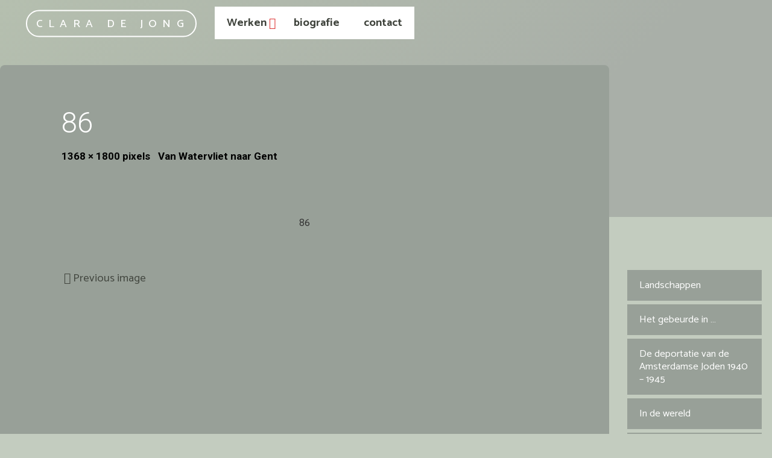

--- FILE ---
content_type: text/html; charset=UTF-8
request_url: https://claradejong.nl/werken/landschappen-1/van-watervliet-naar-gent/attachment/86/
body_size: 7850
content:
<!DOCTYPE html><html lang="nl-NL"><head><meta name="viewport" content="width=device-width, user-scalable=yes, initial-scale=1.0"><meta http-equiv="X-UA-Compatible" content="IE=edge" /><meta charset="UTF-8"><link rel="profile" href="http://gmpg.org/xfn/11"><link rel="pingback" href="https://claradejong.nl/xmlrpc.php"><link media="all" href="https://claradejong.nl/wp-content/cache/autoptimize/css/autoptimize_6d5f4276b0cb7fec8eaa713d9d7838b6.css" rel="stylesheet"><title>86 &#8211; Clara de Jong</title><meta name='robots' content='max-image-preview:large' /><link rel='dns-prefetch' href='//fonts.googleapis.com' /><link rel="alternate" type="application/rss+xml" title="Clara de Jong &raquo; feed" href="https://claradejong.nl/feed/" /><link rel="alternate" type="application/rss+xml" title="Clara de Jong &raquo; reacties feed" href="https://claradejong.nl/comments/feed/" /><link rel="alternate" title="oEmbed (JSON)" type="application/json+oembed" href="https://claradejong.nl/wp-json/oembed/1.0/embed?url=https%3A%2F%2Fclaradejong.nl%2Fwerken%2Flandschappen-1%2Fvan-watervliet-naar-gent%2Fattachment%2F86%2F" /><link rel="alternate" title="oEmbed (XML)" type="text/xml+oembed" href="https://claradejong.nl/wp-json/oembed/1.0/embed?url=https%3A%2F%2Fclaradejong.nl%2Fwerken%2Flandschappen-1%2Fvan-watervliet-naar-gent%2Fattachment%2F86%2F&#038;format=xml" /><link rel='stylesheet' id='esotera-googlefonts-css' href='//fonts.googleapis.com/css?family=Catamaran%3A%7CRoboto%3A%7CComfortaa%3A%7CNoto+Sans%3A%7CCatamaran%3A100%2C200%2C300%2C400%2C500%2C600%2C700%2C800%2C900%7CRoboto%3A100%2C200%2C300%2C400%2C500%2C600%2C700%2C800%2C900%7CCatamaran%3A500%7CRoboto%3A500%7CComfortaa%3A700%7CNoto+Sans%3A700%7CCatamaran%3A400%7CRoboto%3A400%7CRoboto%3A700%7CComfortaa%3A400%7CRoboto%3A300&#038;ver=1.4.0' media='all' /> <script src="https://claradejong.nl/wp-includes/js/jquery/jquery.min.js?ver=3.7.1" id="jquery-core-js"></script> <link rel="https://api.w.org/" href="https://claradejong.nl/wp-json/" /><link rel="alternate" title="JSON" type="application/json" href="https://claradejong.nl/wp-json/wp/v2/media/3623" /><link rel="EditURI" type="application/rsd+xml" title="RSD" href="https://claradejong.nl/xmlrpc.php?rsd" /><meta name="generator" content="WordPress 6.9" /><link rel="canonical" href="https://claradejong.nl/werken/landschappen-1/van-watervliet-naar-gent/attachment/86/" /><link rel='shortlink' href='https://claradejong.nl/?p=3623' /> <noscript><style>.cryout .cryout-preloader {display: none;}.cryout img[loading="lazy"] {opacity: 1;}</style></noscript><link rel="icon" href="https://claradejong.nl/wp-content/uploads/2022/05/favicon-clara-1.png" sizes="32x32" /><link rel="icon" href="https://claradejong.nl/wp-content/uploads/2022/05/favicon-clara-1.png" sizes="192x192" /><link rel="apple-touch-icon" href="https://claradejong.nl/wp-content/uploads/2022/05/favicon-clara-1.png" /><meta name="msapplication-TileImage" content="https://claradejong.nl/wp-content/uploads/2022/05/favicon-clara-1.png" /></head><body class="attachment wp-singular attachment-template-default single single-attachment postid-3623 attachmentid-3623 attachment-jpeg wp-embed-responsive wp-theme-esotera wp-child-theme-arcanum esotera-image-none esotera-caption-zero esotera-totop-normal esotera-stripped-table esotera-fixed-menu esotera-over-menu esotera-menu-right esotera-topsection-normal esotera-cropped-headerimage esotera-responsive-featured esotera-magazine-one esotera-magazine-layout esotera-comment-placeholder esotera-comment-icons esotera-normalizedtags esotera-lazy-noanimation esotera-article-animation-fade arcanum-child" itemscope itemtype="http://schema.org/WebPage" data-burst_id="3623" data-burst_type="attachment"> <a class="skip-link screen-reader-text" href="#main" title="Skip to content"> Skip to content </a><div id="site-wrapper"><header id="masthead" class="cryout"  itemscope itemtype="http://schema.org/WPHeader" role="banner"><div id="site-header-main"><div class="site-header-top"><div class="site-header-inside"> <button class="top-section-close"><i class="icon-cancel icon-cancel-hamburger"></i></button><div id="top-section-menu" role="navigation"  aria-label="Top Menu"  itemscope itemtype="http://schema.org/SiteNavigationElement"></div></div></div><nav id="mobile-menu"> <button id="nav-cancel"><i class="icon-cancel"></i></button> <a class="ubermenu-responsive-toggle ubermenu-responsive-toggle-main ubermenu-skin-none ubermenu-loc-primary ubermenu-responsive-toggle-content-align-left ubermenu-responsive-toggle-align-full " tabindex="0" data-ubermenu-target="ubermenu-main-7-primary-2"   aria-label="Toggle Groot hoofdmenu"><i class="fas fa-bars" ></i>Menu</a><nav id="ubermenu-main-7-primary-2" class="ubermenu ubermenu-nojs ubermenu-main ubermenu-menu-7 ubermenu-loc-primary ubermenu-responsive ubermenu-responsive-default ubermenu-responsive-collapse ubermenu-horizontal ubermenu-transition-shift ubermenu-trigger-hover_intent ubermenu-skin-none  ubermenu-bar-align-left ubermenu-items-align-center ubermenu-bar-inner-center ubermenu-bound-inner ubermenu-disable-submenu-scroll ubermenu-sub-indicators ubermenu-retractors-responsive ubermenu-submenu-indicator-closes"><ul id="ubermenu-nav-main-7-primary" class="ubermenu-nav" data-title="Groot hoofdmenu"><li id="menu-item-1291" class="ubermenu-item ubermenu-item-type-post_type ubermenu-item-object-page ubermenu-item-home ubermenu-item-has-children ubermenu-advanced-sub ubermenu-item-1291 ubermenu-item-level-0 ubermenu-column ubermenu-column-natural ubermenu-has-submenu-drop ubermenu-has-submenu-mega" ><a class="ubermenu-target ubermenu-item-layout-default ubermenu-item-layout-text_only" href="https://claradejong.nl/" tabindex="0"><span class="ubermenu-target-title ubermenu-target-text">Werken</span><i class='ubermenu-sub-indicator fas fa-angle-down'></i></a><div  class="ubermenu-submenu ubermenu-submenu-id-1291 ubermenu-submenu-type-mega ubermenu-submenu-drop ubermenu-submenu-align-full_width"  ><ul class="ubermenu-row ubermenu-row-id-3877 ubermenu-autoclear"></ul><ul class="ubermenu-row ubermenu-row-id-1291_auto_1 ubermenu-autoclear"><li class="ubermenu-item ubermenu-item-type-custom ubermenu-item-object-ubermenu-custom ubermenu-item-has-children ubermenu-item-2212 ubermenu-item-level-2 ubermenu-column ubermenu-column-auto ubermenu-has-submenu-stack ubermenu-item-type-column ubermenu-column-id-2212"><ul  class="ubermenu-submenu ubermenu-submenu-id-2212 ubermenu-submenu-type-stack"  ><li id="menu-item-2535" class="ubermenu-item ubermenu-item-type-post_type ubermenu-item-object-page ubermenu-item-2535 ubermenu-item-header ubermenu-item-level-3 ubermenu-column ubermenu-column-auto" ><a class="ubermenu-target ubermenu-item-layout-default ubermenu-item-layout-text_only" href="https://claradejong.nl/werken/landschappen-1/"><span class="ubermenu-target-title ubermenu-target-text">Landschappen</span></a></li><li id="menu-item-2056" class="ubermenu-item ubermenu-item-type-post_type ubermenu-item-object-page ubermenu-item-2056 ubermenu-item-auto ubermenu-item-normal ubermenu-item-level-3 ubermenu-column ubermenu-column-auto" ><a class="ubermenu-target ubermenu-item-layout-default ubermenu-item-layout-text_only" href="https://claradejong.nl/werken/landschappen-1/landschap/"><span class="ubermenu-target-title ubermenu-target-text">Landschap</span></a></li><li id="menu-item-2129" class="ubermenu-item ubermenu-item-type-post_type ubermenu-item-object-page ubermenu-item-2129 ubermenu-item-auto ubermenu-item-normal ubermenu-item-level-3 ubermenu-column ubermenu-column-auto" ><a class="ubermenu-target ubermenu-item-layout-default ubermenu-item-layout-text_only" href="https://claradejong.nl/werken/landschappen-1/avondlandschap/"><span class="ubermenu-target-title ubermenu-target-text">Avond-landschap</span></a></li><li id="menu-item-2291" class="ubermenu-item ubermenu-item-type-post_type ubermenu-item-object-page ubermenu-item-2291 ubermenu-item-auto ubermenu-item-normal ubermenu-item-level-3 ubermenu-column ubermenu-column-auto" ><a class="ubermenu-target ubermenu-item-layout-default ubermenu-item-layout-text_only" href="https://claradejong.nl/werken/landschappen-1/van-watervliet-naar-gent/"><span class="ubermenu-target-title ubermenu-target-text">Van Watervliet naar Gent</span></a></li><li id="menu-item-2210" class="ubermenu-item ubermenu-item-type-post_type ubermenu-item-object-page ubermenu-item-2210 ubermenu-item-auto ubermenu-item-normal ubermenu-item-level-3 ubermenu-column ubermenu-column-auto" ><a class="ubermenu-target ubermenu-item-layout-default ubermenu-item-layout-text_only" href="https://claradejong.nl/werken/landschappen-1/dorp/"><span class="ubermenu-target-title ubermenu-target-text">Dorp</span></a></li></ul></li><li class="ubermenu-item ubermenu-item-type-custom ubermenu-item-object-ubermenu-custom ubermenu-item-has-children ubermenu-item-2585 ubermenu-item-level-2 ubermenu-column ubermenu-column-auto ubermenu-has-submenu-stack ubermenu-item-type-column ubermenu-column-id-2585"><ul  class="ubermenu-submenu ubermenu-submenu-id-2585 ubermenu-submenu-type-stack"  ><li id="menu-item-2574" class="ubermenu-item ubermenu-item-type-post_type ubermenu-item-object-page ubermenu-item-2574 ubermenu-item-header ubermenu-item-level-3 ubermenu-column ubermenu-column-auto" ><a class="ubermenu-target ubermenu-item-layout-default ubermenu-item-layout-text_only" href="https://claradejong.nl/werken/het-gebeurde-in/"><span class="ubermenu-target-title ubermenu-target-text">Het gebeurde in …</span></a></li><li id="menu-item-2409" class="ubermenu-item ubermenu-item-type-post_type ubermenu-item-object-page ubermenu-item-2409 ubermenu-item-auto ubermenu-item-normal ubermenu-item-level-3 ubermenu-column ubermenu-column-auto" ><a class="ubermenu-target ubermenu-item-layout-default ubermenu-item-layout-text_only" href="https://claradejong.nl/werken/het-gebeurde-in/de-kern/"><span class="ubermenu-target-title ubermenu-target-text">De kern</span></a></li><li id="menu-item-2320" class="ubermenu-item ubermenu-item-type-post_type ubermenu-item-object-page ubermenu-item-2320 ubermenu-item-auto ubermenu-item-normal ubermenu-item-level-3 ubermenu-column ubermenu-column-auto" ><a class="ubermenu-target ubermenu-item-layout-default ubermenu-item-layout-text_only" href="https://claradejong.nl/werken/het-gebeurde-in/elise-de-jong-van-biema/"><span class="ubermenu-target-title ubermenu-target-text">Elise de Jong – van Biema</span></a></li><li id="menu-item-4019" class="ubermenu-item ubermenu-item-type-post_type ubermenu-item-object-page ubermenu-item-4019 ubermenu-item-auto ubermenu-item-normal ubermenu-item-level-3 ubermenu-column ubermenu-column-auto" ><a class="ubermenu-target ubermenu-item-layout-default ubermenu-item-layout-text_only" href="https://claradejong.nl/werken/het-gebeurde-in/de-wereld-in-1918/"><span class="ubermenu-target-title ubermenu-target-text">De wereld in 1918</span></a></li><li id="menu-item-2319" class="ubermenu-item ubermenu-item-type-post_type ubermenu-item-object-page ubermenu-item-2319 ubermenu-item-auto ubermenu-item-normal ubermenu-item-level-3 ubermenu-column ubermenu-column-auto" ><a class="ubermenu-target ubermenu-item-layout-default ubermenu-item-layout-text_only" href="https://claradejong.nl/werken/het-gebeurde-in/golfslag/"><span class="ubermenu-target-title ubermenu-target-text">Golfslag</span></a></li><li id="menu-item-4105" class="ubermenu-item ubermenu-item-type-post_type ubermenu-item-object-page ubermenu-item-4105 ubermenu-item-auto ubermenu-item-normal ubermenu-item-level-3 ubermenu-column ubermenu-column-auto" ><a class="ubermenu-target ubermenu-item-layout-default ubermenu-item-layout-text_only" href="https://claradejong.nl/werken/het-gebeurde-in/illegalen-in-amsterdam/"><span class="ubermenu-target-title ubermenu-target-text">Illegalen in Amsterdam</span></a></li><li id="menu-item-2251" class="ubermenu-item ubermenu-item-type-post_type ubermenu-item-object-page ubermenu-item-2251 ubermenu-item-auto ubermenu-item-normal ubermenu-item-level-3 ubermenu-column ubermenu-column-auto" ><a class="ubermenu-target ubermenu-item-layout-default ubermenu-item-layout-text_only" href="https://claradejong.nl/werken/het-gebeurde-in/gedichten/"><span class="ubermenu-target-title ubermenu-target-text">Gedichten</span></a></li></ul></li><li class="ubermenu-item ubermenu-item-type-custom ubermenu-item-object-ubermenu-custom ubermenu-item-has-children ubermenu-item-3872 ubermenu-item-level-2 ubermenu-column ubermenu-column-auto ubermenu-has-submenu-stack ubermenu-item-type-column ubermenu-column-id-3872"><ul  class="ubermenu-submenu ubermenu-submenu-id-3872 ubermenu-submenu-type-stack"  ><li id="menu-item-3873" class="ubermenu-item ubermenu-item-type-post_type ubermenu-item-object-page ubermenu-item-3873 ubermenu-item-header ubermenu-item-level-3 ubermenu-column ubermenu-column-auto" ><a class="ubermenu-target ubermenu-item-layout-default ubermenu-item-layout-text_only" href="https://claradejong.nl/werken/deportatie-joden/"><span class="ubermenu-target-title ubermenu-target-text">De deportatie van de Amsterdamse Joden 1940 – 1945</span></a></li><li id="menu-item-3874" class="ubermenu-item ubermenu-item-type-post_type ubermenu-item-object-page ubermenu-item-3874 ubermenu-item-auto ubermenu-item-normal ubermenu-item-level-3 ubermenu-column ubermenu-column-auto" ><a class="ubermenu-target ubermenu-item-layout-default ubermenu-item-layout-text_only" href="https://claradejong.nl/werken/deportatie-joden/deportatie-joden-schilderijenserie/"><span class="ubermenu-target-title ubermenu-target-text">In Nacht verloren – schilderijenserie</span></a></li><li id="menu-item-3875" class="ubermenu-item ubermenu-item-type-post_type ubermenu-item-object-page ubermenu-item-3875 ubermenu-item-auto ubermenu-item-normal ubermenu-item-level-3 ubermenu-column ubermenu-column-auto" ><a class="ubermenu-target ubermenu-item-layout-default ubermenu-item-layout-text_only" href="https://claradejong.nl/werken/deportatie-joden/deportatie-joden-tekeningenserie/"><span class="ubermenu-target-title ubermenu-target-text">In Nacht verloren – tekeningenserie</span></a></li></ul></li></ul><ul class="ubermenu-row ubermenu-row-id-3878 ubermenu-autoclear"></ul><ul class="ubermenu-row ubermenu-row-id-1291_auto_2 ubermenu-autoclear"><li class="ubermenu-item ubermenu-item-type-custom ubermenu-item-object-ubermenu-custom ubermenu-item-has-children ubermenu-item-2213 ubermenu-item-level-2 ubermenu-column ubermenu-column-auto ubermenu-has-submenu-stack ubermenu-item-type-column ubermenu-column-id-2213"><ul  class="ubermenu-submenu ubermenu-submenu-id-2213 ubermenu-submenu-type-stack"  ><li id="menu-item-2617" class="ubermenu-item ubermenu-item-type-post_type ubermenu-item-object-page ubermenu-item-2617 ubermenu-item-header ubermenu-item-level-3 ubermenu-column ubermenu-column-auto" ><a class="ubermenu-target ubermenu-item-layout-default ubermenu-item-layout-text_only" href="https://claradejong.nl/werken/in-de-wereld/"><span class="ubermenu-target-title ubermenu-target-text">In de wereld</span></a></li><li id="menu-item-2292" class="ubermenu-item ubermenu-item-type-post_type ubermenu-item-object-page ubermenu-item-2292 ubermenu-item-auto ubermenu-item-normal ubermenu-item-level-3 ubermenu-column ubermenu-column-auto" ><a class="ubermenu-target ubermenu-item-layout-default ubermenu-item-layout-text_only" href="https://claradejong.nl/werken/in-de-wereld/la-condition-humaine/"><span class="ubermenu-target-title ubermenu-target-text">La condition humaine</span></a></li><li id="menu-item-2209" class="ubermenu-item ubermenu-item-type-post_type ubermenu-item-object-page ubermenu-item-2209 ubermenu-item-auto ubermenu-item-normal ubermenu-item-level-3 ubermenu-column ubermenu-column-auto" ><a class="ubermenu-target ubermenu-item-layout-default ubermenu-item-layout-text_only" href="https://claradejong.nl/werken/in-de-wereld/aletta-jacobs/"><span class="ubermenu-target-title ubermenu-target-text">Aletta Jacobs</span></a></li><li id="menu-item-2208" class="ubermenu-item ubermenu-item-type-post_type ubermenu-item-object-page ubermenu-item-2208 ubermenu-item-auto ubermenu-item-normal ubermenu-item-level-3 ubermenu-column ubermenu-column-auto" ><a class="ubermenu-target ubermenu-item-layout-default ubermenu-item-layout-text_only" href="https://claradejong.nl/werken/in-de-wereld/couveusekinderen/"><span class="ubermenu-target-title ubermenu-target-text">Couveuse-kinderen</span></a></li><li id="menu-item-2318" class="ubermenu-item ubermenu-item-type-post_type ubermenu-item-object-page ubermenu-item-2318 ubermenu-item-auto ubermenu-item-normal ubermenu-item-level-3 ubermenu-column ubermenu-column-auto" ><a class="ubermenu-target ubermenu-item-layout-default ubermenu-item-layout-text_only" href="https://claradejong.nl/werken/in-de-wereld/tramhalte/"><span class="ubermenu-target-title ubermenu-target-text">Tramhalte</span></a></li><li id="menu-item-3815" class="ubermenu-item ubermenu-item-type-post_type ubermenu-item-object-page ubermenu-item-3815 ubermenu-item-auto ubermenu-item-normal ubermenu-item-level-3 ubermenu-column ubermenu-column-auto" ><a class="ubermenu-target ubermenu-item-layout-default ubermenu-item-layout-text_only" href="https://claradejong.nl/werken/in-de-wereld/zwemmers/"><span class="ubermenu-target-title ubermenu-target-text">Zwemmers</span></a></li><li id="menu-item-3788" class="ubermenu-item ubermenu-item-type-post_type ubermenu-item-object-page ubermenu-item-3788 ubermenu-item-auto ubermenu-item-normal ubermenu-item-level-3 ubermenu-column ubermenu-column-auto" ><a class="ubermenu-target ubermenu-item-layout-default ubermenu-item-layout-text_only" href="https://claradejong.nl/werken/in-de-wereld/stadsscenes/"><span class="ubermenu-target-title ubermenu-target-text">Stadsscènes</span></a></li></ul></li><li class="ubermenu-item ubermenu-item-type-custom ubermenu-item-object-ubermenu-custom ubermenu-item-has-children ubermenu-item-2250 ubermenu-item-level-2 ubermenu-column ubermenu-column-auto ubermenu-has-submenu-stack ubermenu-item-type-column ubermenu-column-id-2250"><ul  class="ubermenu-submenu ubermenu-submenu-id-2250 ubermenu-submenu-type-stack"  ><li id="menu-item-2728" class="ubermenu-item ubermenu-item-type-post_type ubermenu-item-object-page ubermenu-item-2728 ubermenu-item-header ubermenu-item-level-3 ubermenu-column ubermenu-column-auto" ><a class="ubermenu-target ubermenu-item-layout-default ubermenu-item-layout-text_only" href="https://claradejong.nl/werken/portretten/"><span class="ubermenu-target-title ubermenu-target-text">Portretten</span></a></li><li id="menu-item-2127" class="ubermenu-item ubermenu-item-type-post_type ubermenu-item-object-page ubermenu-item-2127 ubermenu-item-auto ubermenu-item-normal ubermenu-item-level-3 ubermenu-column ubermenu-column-auto" ><a class="ubermenu-target ubermenu-item-layout-default ubermenu-item-layout-text_only" href="https://claradejong.nl/werken/portretten/portretten-schilderijen/"><span class="ubermenu-target-title ubermenu-target-text">Portretten schilderijen</span></a></li><li id="menu-item-2729" class="ubermenu-item ubermenu-item-type-post_type ubermenu-item-object-page ubermenu-item-2729 ubermenu-item-auto ubermenu-item-normal ubermenu-item-level-3 ubermenu-column ubermenu-column-auto" ><a class="ubermenu-target ubermenu-item-layout-default ubermenu-item-layout-text_only" href="https://claradejong.nl/werken/portretten/portretten-tekeningen/"><span class="ubermenu-target-title ubermenu-target-text">Portretten tekeningen</span></a></li></ul></li><li id="menu-item-2128" class="ubermenu-item ubermenu-item-type-post_type ubermenu-item-object-page ubermenu-item-2128 ubermenu-item-header ubermenu-item-level-2 ubermenu-column ubermenu-column-auto" ><a class="ubermenu-target ubermenu-item-layout-default ubermenu-item-layout-text_only" href="https://claradejong.nl/werken/stillevens/"><span class="ubermenu-target-title ubermenu-target-text">Stillevens</span></a></li></ul><div class="ubermenu-retractor ubermenu-retractor-mobile"><i class="fas fa-times"></i> Close</div></div></li><li id="menu-item-4106" class="ubermenu-item ubermenu-item-type-post_type ubermenu-item-object-page ubermenu-item-4106 ubermenu-item-level-0 ubermenu-column ubermenu-column-auto" ><a class="ubermenu-target ubermenu-item-layout-default ubermenu-item-layout-text_only" href="https://claradejong.nl/biografie/" tabindex="0"><span class="ubermenu-target-title ubermenu-target-text">biografie</span></a></li><li id="menu-item-1305" class="ubermenu-item ubermenu-item-type-post_type ubermenu-item-object-page ubermenu-item-1305 ubermenu-item-level-0 ubermenu-column ubermenu-column-auto" ><a class="ubermenu-target ubermenu-item-layout-default ubermenu-item-layout-text_only" href="https://claradejong.nl/contact/" tabindex="0"><span class="ubermenu-target-title ubermenu-target-text">contact</span></a></li></ul></nav></nav><div class="site-header-bottom"><div class="site-header-bottom-fixed"><div class="site-header-inside"><div id="branding"><div id="site-text"><div itemprop="headline" id="site-title"><span> <a href="https://claradejong.nl/" title="Beeldend kunstenaar Amsterdam" rel="home">Clara de Jong</a> </span></div><span id="site-description"  itemprop="description" >Beeldend kunstenaar Amsterdam</span></div></div> <a id="nav-toggle"><i class="icon-menu"></i></a><nav id="access2" role="navigation"  aria-label="Primary Menu"  itemscope itemtype="http://schema.org/SiteNavigationElement"> <a class="ubermenu-responsive-toggle ubermenu-responsive-toggle-main ubermenu-skin-none ubermenu-loc-primary ubermenu-responsive-toggle-content-align-left ubermenu-responsive-toggle-align-full " tabindex="0" data-ubermenu-target="ubermenu-main-7-primary-4"   aria-label="Toggle Groot hoofdmenu"><i class="fas fa-bars" ></i>Menu</a><nav id="ubermenu-main-7-primary-4" class="ubermenu ubermenu-nojs ubermenu-main ubermenu-menu-7 ubermenu-loc-primary ubermenu-responsive ubermenu-responsive-default ubermenu-responsive-collapse ubermenu-horizontal ubermenu-transition-shift ubermenu-trigger-hover_intent ubermenu-skin-none  ubermenu-bar-align-left ubermenu-items-align-center ubermenu-bar-inner-center ubermenu-bound-inner ubermenu-disable-submenu-scroll ubermenu-sub-indicators ubermenu-retractors-responsive ubermenu-submenu-indicator-closes"><ul id="ubermenu-nav-main-7-primary" class="ubermenu-nav" data-title="Groot hoofdmenu"><li class="ubermenu-item ubermenu-item-type-post_type ubermenu-item-object-page ubermenu-item-home ubermenu-item-has-children ubermenu-advanced-sub ubermenu-item-1291 ubermenu-item-level-0 ubermenu-column ubermenu-column-natural ubermenu-has-submenu-drop ubermenu-has-submenu-mega" ><a class="ubermenu-target ubermenu-item-layout-default ubermenu-item-layout-text_only" href="https://claradejong.nl/" tabindex="0"><span class="ubermenu-target-title ubermenu-target-text">Werken</span><i class='ubermenu-sub-indicator fas fa-angle-down'></i></a><div  class="ubermenu-submenu ubermenu-submenu-id-1291 ubermenu-submenu-type-mega ubermenu-submenu-drop ubermenu-submenu-align-full_width"  ><ul class="ubermenu-row ubermenu-row-id-3877 ubermenu-autoclear"></ul><ul class="ubermenu-row ubermenu-row-id-1291_auto_1 ubermenu-autoclear"><li class="ubermenu-item ubermenu-item-type-custom ubermenu-item-object-ubermenu-custom ubermenu-item-has-children ubermenu-item-2212 ubermenu-item-level-2 ubermenu-column ubermenu-column-auto ubermenu-has-submenu-stack ubermenu-item-type-column ubermenu-column-id-2212"><ul  class="ubermenu-submenu ubermenu-submenu-id-2212 ubermenu-submenu-type-stack"  ><li class="ubermenu-item ubermenu-item-type-post_type ubermenu-item-object-page ubermenu-item-2535 ubermenu-item-header ubermenu-item-level-3 ubermenu-column ubermenu-column-auto" ><a class="ubermenu-target ubermenu-item-layout-default ubermenu-item-layout-text_only" href="https://claradejong.nl/werken/landschappen-1/"><span class="ubermenu-target-title ubermenu-target-text">Landschappen</span></a></li><li class="ubermenu-item ubermenu-item-type-post_type ubermenu-item-object-page ubermenu-item-2056 ubermenu-item-auto ubermenu-item-normal ubermenu-item-level-3 ubermenu-column ubermenu-column-auto" ><a class="ubermenu-target ubermenu-item-layout-default ubermenu-item-layout-text_only" href="https://claradejong.nl/werken/landschappen-1/landschap/"><span class="ubermenu-target-title ubermenu-target-text">Landschap</span></a></li><li class="ubermenu-item ubermenu-item-type-post_type ubermenu-item-object-page ubermenu-item-2129 ubermenu-item-auto ubermenu-item-normal ubermenu-item-level-3 ubermenu-column ubermenu-column-auto" ><a class="ubermenu-target ubermenu-item-layout-default ubermenu-item-layout-text_only" href="https://claradejong.nl/werken/landschappen-1/avondlandschap/"><span class="ubermenu-target-title ubermenu-target-text">Avond-landschap</span></a></li><li class="ubermenu-item ubermenu-item-type-post_type ubermenu-item-object-page ubermenu-item-2291 ubermenu-item-auto ubermenu-item-normal ubermenu-item-level-3 ubermenu-column ubermenu-column-auto" ><a class="ubermenu-target ubermenu-item-layout-default ubermenu-item-layout-text_only" href="https://claradejong.nl/werken/landschappen-1/van-watervliet-naar-gent/"><span class="ubermenu-target-title ubermenu-target-text">Van Watervliet naar Gent</span></a></li><li class="ubermenu-item ubermenu-item-type-post_type ubermenu-item-object-page ubermenu-item-2210 ubermenu-item-auto ubermenu-item-normal ubermenu-item-level-3 ubermenu-column ubermenu-column-auto" ><a class="ubermenu-target ubermenu-item-layout-default ubermenu-item-layout-text_only" href="https://claradejong.nl/werken/landschappen-1/dorp/"><span class="ubermenu-target-title ubermenu-target-text">Dorp</span></a></li></ul></li><li class="ubermenu-item ubermenu-item-type-custom ubermenu-item-object-ubermenu-custom ubermenu-item-has-children ubermenu-item-2585 ubermenu-item-level-2 ubermenu-column ubermenu-column-auto ubermenu-has-submenu-stack ubermenu-item-type-column ubermenu-column-id-2585"><ul  class="ubermenu-submenu ubermenu-submenu-id-2585 ubermenu-submenu-type-stack"  ><li class="ubermenu-item ubermenu-item-type-post_type ubermenu-item-object-page ubermenu-item-2574 ubermenu-item-header ubermenu-item-level-3 ubermenu-column ubermenu-column-auto" ><a class="ubermenu-target ubermenu-item-layout-default ubermenu-item-layout-text_only" href="https://claradejong.nl/werken/het-gebeurde-in/"><span class="ubermenu-target-title ubermenu-target-text">Het gebeurde in …</span></a></li><li class="ubermenu-item ubermenu-item-type-post_type ubermenu-item-object-page ubermenu-item-2409 ubermenu-item-auto ubermenu-item-normal ubermenu-item-level-3 ubermenu-column ubermenu-column-auto" ><a class="ubermenu-target ubermenu-item-layout-default ubermenu-item-layout-text_only" href="https://claradejong.nl/werken/het-gebeurde-in/de-kern/"><span class="ubermenu-target-title ubermenu-target-text">De kern</span></a></li><li class="ubermenu-item ubermenu-item-type-post_type ubermenu-item-object-page ubermenu-item-2320 ubermenu-item-auto ubermenu-item-normal ubermenu-item-level-3 ubermenu-column ubermenu-column-auto" ><a class="ubermenu-target ubermenu-item-layout-default ubermenu-item-layout-text_only" href="https://claradejong.nl/werken/het-gebeurde-in/elise-de-jong-van-biema/"><span class="ubermenu-target-title ubermenu-target-text">Elise de Jong – van Biema</span></a></li><li class="ubermenu-item ubermenu-item-type-post_type ubermenu-item-object-page ubermenu-item-4019 ubermenu-item-auto ubermenu-item-normal ubermenu-item-level-3 ubermenu-column ubermenu-column-auto" ><a class="ubermenu-target ubermenu-item-layout-default ubermenu-item-layout-text_only" href="https://claradejong.nl/werken/het-gebeurde-in/de-wereld-in-1918/"><span class="ubermenu-target-title ubermenu-target-text">De wereld in 1918</span></a></li><li class="ubermenu-item ubermenu-item-type-post_type ubermenu-item-object-page ubermenu-item-2319 ubermenu-item-auto ubermenu-item-normal ubermenu-item-level-3 ubermenu-column ubermenu-column-auto" ><a class="ubermenu-target ubermenu-item-layout-default ubermenu-item-layout-text_only" href="https://claradejong.nl/werken/het-gebeurde-in/golfslag/"><span class="ubermenu-target-title ubermenu-target-text">Golfslag</span></a></li><li class="ubermenu-item ubermenu-item-type-post_type ubermenu-item-object-page ubermenu-item-4105 ubermenu-item-auto ubermenu-item-normal ubermenu-item-level-3 ubermenu-column ubermenu-column-auto" ><a class="ubermenu-target ubermenu-item-layout-default ubermenu-item-layout-text_only" href="https://claradejong.nl/werken/het-gebeurde-in/illegalen-in-amsterdam/"><span class="ubermenu-target-title ubermenu-target-text">Illegalen in Amsterdam</span></a></li><li class="ubermenu-item ubermenu-item-type-post_type ubermenu-item-object-page ubermenu-item-2251 ubermenu-item-auto ubermenu-item-normal ubermenu-item-level-3 ubermenu-column ubermenu-column-auto" ><a class="ubermenu-target ubermenu-item-layout-default ubermenu-item-layout-text_only" href="https://claradejong.nl/werken/het-gebeurde-in/gedichten/"><span class="ubermenu-target-title ubermenu-target-text">Gedichten</span></a></li></ul></li><li class="ubermenu-item ubermenu-item-type-custom ubermenu-item-object-ubermenu-custom ubermenu-item-has-children ubermenu-item-3872 ubermenu-item-level-2 ubermenu-column ubermenu-column-auto ubermenu-has-submenu-stack ubermenu-item-type-column ubermenu-column-id-3872"><ul  class="ubermenu-submenu ubermenu-submenu-id-3872 ubermenu-submenu-type-stack"  ><li class="ubermenu-item ubermenu-item-type-post_type ubermenu-item-object-page ubermenu-item-3873 ubermenu-item-header ubermenu-item-level-3 ubermenu-column ubermenu-column-auto" ><a class="ubermenu-target ubermenu-item-layout-default ubermenu-item-layout-text_only" href="https://claradejong.nl/werken/deportatie-joden/"><span class="ubermenu-target-title ubermenu-target-text">De deportatie van de Amsterdamse Joden 1940 – 1945</span></a></li><li class="ubermenu-item ubermenu-item-type-post_type ubermenu-item-object-page ubermenu-item-3874 ubermenu-item-auto ubermenu-item-normal ubermenu-item-level-3 ubermenu-column ubermenu-column-auto" ><a class="ubermenu-target ubermenu-item-layout-default ubermenu-item-layout-text_only" href="https://claradejong.nl/werken/deportatie-joden/deportatie-joden-schilderijenserie/"><span class="ubermenu-target-title ubermenu-target-text">In Nacht verloren – schilderijenserie</span></a></li><li class="ubermenu-item ubermenu-item-type-post_type ubermenu-item-object-page ubermenu-item-3875 ubermenu-item-auto ubermenu-item-normal ubermenu-item-level-3 ubermenu-column ubermenu-column-auto" ><a class="ubermenu-target ubermenu-item-layout-default ubermenu-item-layout-text_only" href="https://claradejong.nl/werken/deportatie-joden/deportatie-joden-tekeningenserie/"><span class="ubermenu-target-title ubermenu-target-text">In Nacht verloren – tekeningenserie</span></a></li></ul></li></ul><ul class="ubermenu-row ubermenu-row-id-3878 ubermenu-autoclear"></ul><ul class="ubermenu-row ubermenu-row-id-1291_auto_2 ubermenu-autoclear"><li class="ubermenu-item ubermenu-item-type-custom ubermenu-item-object-ubermenu-custom ubermenu-item-has-children ubermenu-item-2213 ubermenu-item-level-2 ubermenu-column ubermenu-column-auto ubermenu-has-submenu-stack ubermenu-item-type-column ubermenu-column-id-2213"><ul  class="ubermenu-submenu ubermenu-submenu-id-2213 ubermenu-submenu-type-stack"  ><li class="ubermenu-item ubermenu-item-type-post_type ubermenu-item-object-page ubermenu-item-2617 ubermenu-item-header ubermenu-item-level-3 ubermenu-column ubermenu-column-auto" ><a class="ubermenu-target ubermenu-item-layout-default ubermenu-item-layout-text_only" href="https://claradejong.nl/werken/in-de-wereld/"><span class="ubermenu-target-title ubermenu-target-text">In de wereld</span></a></li><li class="ubermenu-item ubermenu-item-type-post_type ubermenu-item-object-page ubermenu-item-2292 ubermenu-item-auto ubermenu-item-normal ubermenu-item-level-3 ubermenu-column ubermenu-column-auto" ><a class="ubermenu-target ubermenu-item-layout-default ubermenu-item-layout-text_only" href="https://claradejong.nl/werken/in-de-wereld/la-condition-humaine/"><span class="ubermenu-target-title ubermenu-target-text">La condition humaine</span></a></li><li class="ubermenu-item ubermenu-item-type-post_type ubermenu-item-object-page ubermenu-item-2209 ubermenu-item-auto ubermenu-item-normal ubermenu-item-level-3 ubermenu-column ubermenu-column-auto" ><a class="ubermenu-target ubermenu-item-layout-default ubermenu-item-layout-text_only" href="https://claradejong.nl/werken/in-de-wereld/aletta-jacobs/"><span class="ubermenu-target-title ubermenu-target-text">Aletta Jacobs</span></a></li><li class="ubermenu-item ubermenu-item-type-post_type ubermenu-item-object-page ubermenu-item-2208 ubermenu-item-auto ubermenu-item-normal ubermenu-item-level-3 ubermenu-column ubermenu-column-auto" ><a class="ubermenu-target ubermenu-item-layout-default ubermenu-item-layout-text_only" href="https://claradejong.nl/werken/in-de-wereld/couveusekinderen/"><span class="ubermenu-target-title ubermenu-target-text">Couveuse-kinderen</span></a></li><li class="ubermenu-item ubermenu-item-type-post_type ubermenu-item-object-page ubermenu-item-2318 ubermenu-item-auto ubermenu-item-normal ubermenu-item-level-3 ubermenu-column ubermenu-column-auto" ><a class="ubermenu-target ubermenu-item-layout-default ubermenu-item-layout-text_only" href="https://claradejong.nl/werken/in-de-wereld/tramhalte/"><span class="ubermenu-target-title ubermenu-target-text">Tramhalte</span></a></li><li class="ubermenu-item ubermenu-item-type-post_type ubermenu-item-object-page ubermenu-item-3815 ubermenu-item-auto ubermenu-item-normal ubermenu-item-level-3 ubermenu-column ubermenu-column-auto" ><a class="ubermenu-target ubermenu-item-layout-default ubermenu-item-layout-text_only" href="https://claradejong.nl/werken/in-de-wereld/zwemmers/"><span class="ubermenu-target-title ubermenu-target-text">Zwemmers</span></a></li><li class="ubermenu-item ubermenu-item-type-post_type ubermenu-item-object-page ubermenu-item-3788 ubermenu-item-auto ubermenu-item-normal ubermenu-item-level-3 ubermenu-column ubermenu-column-auto" ><a class="ubermenu-target ubermenu-item-layout-default ubermenu-item-layout-text_only" href="https://claradejong.nl/werken/in-de-wereld/stadsscenes/"><span class="ubermenu-target-title ubermenu-target-text">Stadsscènes</span></a></li></ul></li><li class="ubermenu-item ubermenu-item-type-custom ubermenu-item-object-ubermenu-custom ubermenu-item-has-children ubermenu-item-2250 ubermenu-item-level-2 ubermenu-column ubermenu-column-auto ubermenu-has-submenu-stack ubermenu-item-type-column ubermenu-column-id-2250"><ul  class="ubermenu-submenu ubermenu-submenu-id-2250 ubermenu-submenu-type-stack"  ><li class="ubermenu-item ubermenu-item-type-post_type ubermenu-item-object-page ubermenu-item-2728 ubermenu-item-header ubermenu-item-level-3 ubermenu-column ubermenu-column-auto" ><a class="ubermenu-target ubermenu-item-layout-default ubermenu-item-layout-text_only" href="https://claradejong.nl/werken/portretten/"><span class="ubermenu-target-title ubermenu-target-text">Portretten</span></a></li><li class="ubermenu-item ubermenu-item-type-post_type ubermenu-item-object-page ubermenu-item-2127 ubermenu-item-auto ubermenu-item-normal ubermenu-item-level-3 ubermenu-column ubermenu-column-auto" ><a class="ubermenu-target ubermenu-item-layout-default ubermenu-item-layout-text_only" href="https://claradejong.nl/werken/portretten/portretten-schilderijen/"><span class="ubermenu-target-title ubermenu-target-text">Portretten schilderijen</span></a></li><li class="ubermenu-item ubermenu-item-type-post_type ubermenu-item-object-page ubermenu-item-2729 ubermenu-item-auto ubermenu-item-normal ubermenu-item-level-3 ubermenu-column ubermenu-column-auto" ><a class="ubermenu-target ubermenu-item-layout-default ubermenu-item-layout-text_only" href="https://claradejong.nl/werken/portretten/portretten-tekeningen/"><span class="ubermenu-target-title ubermenu-target-text">Portretten tekeningen</span></a></li></ul></li><li class="ubermenu-item ubermenu-item-type-post_type ubermenu-item-object-page ubermenu-item-2128 ubermenu-item-header ubermenu-item-level-2 ubermenu-column ubermenu-column-auto" ><a class="ubermenu-target ubermenu-item-layout-default ubermenu-item-layout-text_only" href="https://claradejong.nl/werken/stillevens/"><span class="ubermenu-target-title ubermenu-target-text">Stillevens</span></a></li></ul><div class="ubermenu-retractor ubermenu-retractor-mobile"><i class="fas fa-times"></i> Close</div></div></li><li class="ubermenu-item ubermenu-item-type-post_type ubermenu-item-object-page ubermenu-item-4106 ubermenu-item-level-0 ubermenu-column ubermenu-column-auto" ><a class="ubermenu-target ubermenu-item-layout-default ubermenu-item-layout-text_only" href="https://claradejong.nl/biografie/" tabindex="0"><span class="ubermenu-target-title ubermenu-target-text">biografie</span></a></li><li class="ubermenu-item ubermenu-item-type-post_type ubermenu-item-object-page ubermenu-item-1305 ubermenu-item-level-0 ubermenu-column ubermenu-column-auto" ><a class="ubermenu-target ubermenu-item-layout-default ubermenu-item-layout-text_only" href="https://claradejong.nl/contact/" tabindex="0"><span class="ubermenu-target-title ubermenu-target-text">contact</span></a></li></ul></nav></nav></div></div></div></div><div id="header-image-main"><div id="header-image-main-inside"><div id="header-overlay"></div><div class="lazyload header-image"  data-bg="https://claradejong.nl/wp-content/uploads/2020/05/header-achter.png" style="background-image: url(data:image/svg+xml,%3Csvg%20xmlns=%22http://www.w3.org/2000/svg%22%20viewBox=%220%200%20500%20300%22%3E%3C/svg%3E)" ></div> <img class="header-image" alt="86" src="https://claradejong.nl/wp-content/uploads/2020/05/header-achter.png" /></div></div></header><div id="content" class="cryout"><div id="container" class="single-attachment two-columns-right"><main id="main" class="main"><article id="post-3623" class="post post-3623 attachment type-attachment status-inherit hentry"><div class="article-inner"><header><h1 class="entry-title"  itemprop="headline">86</h1><div class="entry-meta"> <span class="full-size-link"><span class="screen-reader-text">Full size </span><i class="icon-image icon-metas" title="Full size"></i> <a href="https://claradejong.nl/wp-content/uploads/2021/06/86.jpg">1368 &times; 1800 </a>pixels</span> <span class="published-in"> <i class="icon-book icon-metas" title="Published in"></i> <a href="https://claradejong.nl/werken/landschappen-1/van-watervliet-naar-gent/"> Van Watervliet naar Gent </a> </span></div></header><div class="entry-content"  itemprop="articleBody"><div class="entry-attachment"> <img width="760" height="1000" src="https://claradejong.nl/wp-content/uploads/2021/06/86-760x1000.jpg" class="attachment-large size-large" alt="" decoding="async" fetchpriority="high" srcset="https://claradejong.nl/wp-content/uploads/2021/06/86-760x1000.jpg 760w, https://claradejong.nl/wp-content/uploads/2021/06/86-380x500.jpg 380w, https://claradejong.nl/wp-content/uploads/2021/06/86-768x1011.jpg 768w, https://claradejong.nl/wp-content/uploads/2021/06/86-1167x1536.jpg 1167w, https://claradejong.nl/wp-content/uploads/2021/06/86-228x300.jpg 228w, https://claradejong.nl/wp-content/uploads/2021/06/86.jpg 1368w" sizes="(max-width: 760px) 100vw, 760px" /><br><p>86</p></div></div><div id="nav-below" class="navigation image-navigation"><div class="nav-previous"><a href='https://claradejong.nl/werken/landschappen-1/van-watervliet-naar-gent/87-2/'><i class="icon-angle-left"></i>Previous image</a></div><div class="nav-next"></div></div><footer class="entry-meta entry-utility"></footer><section id="comments"></section></div></article></main><aside id="secondary" class="widget-area sidey"  itemscope itemtype="http://schema.org/WPSideBar"><section id="text-2" class="widget-container widget_text"><div class="textwidget"></div></section><section id="ubermenu_navigation_widget-7" class="widget-container ubermenu_navigation_widget-class"> <a class="ubermenu-responsive-toggle ubermenu-responsive-toggle-vertical ubermenu-skin-simple-green ubermenu-loc- ubermenu-responsive-toggle-content-align-center ubermenu-responsive-toggle-align-full " tabindex="0" data-ubermenu-target="ubermenu-vertical-69"   aria-label="Toggle Menu"><i class="fas fa-bars" ></i>Verkoop</a><nav id="ubermenu-vertical-69" class="ubermenu ubermenu-nojs ubermenu-vertical ubermenu-menu-69 ubermenu-responsive ubermenu-responsive-single-column ubermenu-responsive-single-column-subs ubermenu-responsive-default ubermenu-responsive-collapse ubermenu-vertical ubermenu-transition-slide ubermenu-trigger-hover_intent ubermenu-skin-simple-green ubermenu-has-border ubermenu-bar-align-left ubermenu-items-align-left ubermenu-bound ubermenu-sub-indicators ubermenu-retractors-responsive ubermenu-submenu-indicator-closes"><ul id="ubermenu-nav-vertical-69" class="ubermenu-nav" data-title="zijmenu hoofd"><li id="menu-item-5454" class="ubermenu-item ubermenu-item-type-post_type ubermenu-item-object-page ubermenu-item-5454 ubermenu-item-level-0 ubermenu-column ubermenu-column-auto" ><a class="ubermenu-target ubermenu-item-layout-default ubermenu-item-layout-text_only" href="https://claradejong.nl/werken/landschappen-1/" tabindex="0"><span class="ubermenu-target-title ubermenu-target-text">Landschappen</span></a></li><li id="menu-item-5452" class="ubermenu-item ubermenu-item-type-post_type ubermenu-item-object-page ubermenu-item-5452 ubermenu-item-level-0 ubermenu-column ubermenu-column-auto" ><a class="ubermenu-target ubermenu-item-layout-default ubermenu-item-layout-text_only" href="https://claradejong.nl/werken/het-gebeurde-in/" tabindex="0"><span class="ubermenu-target-title ubermenu-target-text">Het gebeurde in …</span></a></li><li id="menu-item-5451" class="ubermenu-item ubermenu-item-type-post_type ubermenu-item-object-page ubermenu-item-5451 ubermenu-item-level-0 ubermenu-column ubermenu-column-auto" ><a class="ubermenu-target ubermenu-item-layout-default ubermenu-item-layout-text_only" href="https://claradejong.nl/werken/deportatie-joden/" tabindex="0"><span class="ubermenu-target-title ubermenu-target-text">De deportatie van de Amsterdamse Joden 1940 – 1945</span></a></li><li id="menu-item-5453" class="ubermenu-item ubermenu-item-type-post_type ubermenu-item-object-page ubermenu-item-5453 ubermenu-item-level-0 ubermenu-column ubermenu-column-auto" ><a class="ubermenu-target ubermenu-item-layout-default ubermenu-item-layout-text_only" href="https://claradejong.nl/werken/in-de-wereld/" tabindex="0"><span class="ubermenu-target-title ubermenu-target-text">In de wereld</span></a></li><li id="menu-item-5455" class="ubermenu-item ubermenu-item-type-post_type ubermenu-item-object-page ubermenu-item-5455 ubermenu-item-level-0 ubermenu-column ubermenu-column-auto" ><a class="ubermenu-target ubermenu-item-layout-default ubermenu-item-layout-text_only" href="https://claradejong.nl/werken/portretten/" tabindex="0"><span class="ubermenu-target-title ubermenu-target-text">Portretten</span></a></li><li id="menu-item-5456" class="ubermenu-item ubermenu-item-type-post_type ubermenu-item-object-page ubermenu-item-5456 ubermenu-item-level-0 ubermenu-column ubermenu-column-auto" ><a class="ubermenu-target ubermenu-item-layout-default ubermenu-item-layout-text_only" href="https://claradejong.nl/werken/stillevens/" tabindex="0"><span class="ubermenu-target-title ubermenu-target-text">Stillevens</span></a></li></ul></nav></section></aside></div><aside id="colophon"  itemscope itemtype="http://schema.org/WPSideBar"><div id="colophon-inside" class="footer-three "></div></aside></div><footer id="footer" class="cryout"  itemscope itemtype="http://schema.org/WPFooter"><div id="footer-top"><div class="footer-inside"><div style="display:block;float:right;clear: right;">Powered by<a target="_blank" href="http://www.cryoutcreations.eu/wordpress-theme/esotera" title="Esotera WordPress Theme by Cryout Creations"> Esotera</a> &amp; <a target="_blank" href="//wordpress.org/" title="Semantic Personal Publishing Platform"> WordPress</a>.</div><div id="site-copyright">©2022 Clara de Jong | website ontwerp en bouw: Maasbeeld</div></div></div><div id="footer-bottom"><div class="footer-inside"> <button id="toTop" aria-label="Back to Top"><i class="icon-back2top"></i> </button></div></div></footer></div> <script type="speculationrules">{"prefetch":[{"source":"document","where":{"and":[{"href_matches":"/*"},{"not":{"href_matches":["/wp-*.php","/wp-admin/*","/wp-content/uploads/*","/wp-content/*","/wp-content/plugins/*","/wp-content/themes/arcanum/*","/wp-content/themes/esotera/*","/*\\?(.+)"]}},{"not":{"selector_matches":"a[rel~=\"nofollow\"]"}},{"not":{"selector_matches":".no-prefetch, .no-prefetch a"}}]},"eagerness":"conservative"}]}</script> <script>// Used by Gallery Custom Links to handle tenacious Lightboxes
				//jQuery(document).ready(function () {

					function mgclInit() {
						
						// In jQuery:
						// if (jQuery.fn.off) {
						// 	jQuery('.no-lightbox, .no-lightbox img').off('click'); // jQuery 1.7+
						// }
						// else {
						// 	jQuery('.no-lightbox, .no-lightbox img').unbind('click'); // < jQuery 1.7
						// }

						// 2022/10/24: In Vanilla JS
						var elements = document.querySelectorAll('.no-lightbox, .no-lightbox img');
						for (var i = 0; i < elements.length; i++) {
						 	elements[i].onclick = null;
						}


						// In jQuery:
						//jQuery('a.no-lightbox').click(mgclOnClick);

						// 2022/10/24: In Vanilla JS:
						var elements = document.querySelectorAll('a.no-lightbox');
						for (var i = 0; i < elements.length; i++) {
						 	elements[i].onclick = mgclOnClick;
						}

						// in jQuery:
						// if (jQuery.fn.off) {
						// 	jQuery('a.set-target').off('click'); // jQuery 1.7+
						// }
						// else {
						// 	jQuery('a.set-target').unbind('click'); // < jQuery 1.7
						// }
						// jQuery('a.set-target').click(mgclOnClick);

						// 2022/10/24: In Vanilla JS:
						var elements = document.querySelectorAll('a.set-target');
						for (var i = 0; i < elements.length; i++) {
						 	elements[i].onclick = mgclOnClick;
						}
					}

					function mgclOnClick() {
						if (!this.target || this.target == '' || this.target == '_self')
							window.location = this.href;
						else
							window.open(this.href,this.target);
						return false;
					}

					// From WP Gallery Custom Links
					// Reduce the number of  conflicting lightboxes
					function mgclAddLoadEvent(func) {
						var oldOnload = window.onload;
						if (typeof window.onload != 'function') {
							window.onload = func;
						} else {
							window.onload = function() {
								oldOnload();
								func();
							}
						}
					}

					mgclAddLoadEvent(mgclInit);
					mgclInit();

				//});</script> <noscript><style>.lazyload{display:none;}</style></noscript><script data-noptimize="1">window.lazySizesConfig=window.lazySizesConfig||{};window.lazySizesConfig.loadMode=1;</script><script async data-noptimize="1" src='https://claradejong.nl/wp-content/plugins/autoptimize/classes/external/js/lazysizes.min.js?ao_version=3.1.14'></script><script id="burst-js-extra">var burst = {"tracking":{"isInitialHit":true,"lastUpdateTimestamp":0,"beacon_url":"https://claradejong.nl/wp-content/plugins/burst-statistics/endpoint.php","ajaxUrl":"https://claradejong.nl/wp-admin/admin-ajax.php"},"options":{"cookieless":1,"pageUrl":"https://claradejong.nl/werken/landschappen-1/van-watervliet-naar-gent/attachment/86/","beacon_enabled":1,"do_not_track":1,"enable_turbo_mode":1,"track_url_change":0,"cookie_retention_days":30,"debug":0},"goals":{"completed":[],"scriptUrl":"https://claradejong.nl/wp-content/plugins/burst-statistics/assets/js/build/burst-goals.js?v=1763110586","active":[]},"cache":{"uid":null,"fingerprint":null,"isUserAgent":null,"isDoNotTrack":null,"useCookies":null}};
//# sourceURL=burst-js-extra</script> <script id="ubermenu-js-extra">var ubermenu_data = {"remove_conflicts":"on","reposition_on_load":"off","intent_delay":"300","intent_interval":"100","intent_threshold":"7","scrollto_offset":"50","scrollto_duration":"1000","responsive_breakpoint":"959","accessible":"on","mobile_menu_collapse_on_navigate":"on","retractor_display_strategy":"responsive","touch_off_close":"on","submenu_indicator_close_mobile":"on","collapse_after_scroll":"on","v":"3.8.5","configurations":["vertical","verkoop-style","main"],"ajax_url":"https://claradejong.nl/wp-admin/admin-ajax.php","plugin_url":"https://claradejong.nl/wp-content/plugins/ubermenu/","disable_mobile":"off","prefix_boost":"","use_core_svgs":"off","aria_role_navigation":"off","aria_nav_label":"off","aria_expanded":"off","aria_haspopup":"off","aria_hidden":"off","aria_controls":"","aria_responsive_toggle":"off","icon_tag":"i","esc_close_mobile":"on","keyboard_submenu_trigger":"enter","theme_locations":{"primary":"Primary Navigation","top":"Side Navigation","sidebar":"Left Sidebar","footer":"Footer Navigation","socials":"Social Icons"}};
//# sourceURL=ubermenu-js-extra</script> <script id="esotera-frontend-js-extra">var cryout_theme_settings = {"masonry":"1","rtl":"","magazine":"1","fitvids":"1","autoscroll":"1","articleanimation":"fade","lpboxratios":[1.767,1.2],"is_mobile":"","menustyle":"1"};
//# sourceURL=esotera-frontend-js-extra</script> <script id="wp-emoji-settings" type="application/json">{"baseUrl":"https://s.w.org/images/core/emoji/17.0.2/72x72/","ext":".png","svgUrl":"https://s.w.org/images/core/emoji/17.0.2/svg/","svgExt":".svg","source":{"concatemoji":"https://claradejong.nl/wp-includes/js/wp-emoji-release.min.js?ver=6.9"}}</script> <script type="module">/*! This file is auto-generated */
const a=JSON.parse(document.getElementById("wp-emoji-settings").textContent),o=(window._wpemojiSettings=a,"wpEmojiSettingsSupports"),s=["flag","emoji"];function i(e){try{var t={supportTests:e,timestamp:(new Date).valueOf()};sessionStorage.setItem(o,JSON.stringify(t))}catch(e){}}function c(e,t,n){e.clearRect(0,0,e.canvas.width,e.canvas.height),e.fillText(t,0,0);t=new Uint32Array(e.getImageData(0,0,e.canvas.width,e.canvas.height).data);e.clearRect(0,0,e.canvas.width,e.canvas.height),e.fillText(n,0,0);const a=new Uint32Array(e.getImageData(0,0,e.canvas.width,e.canvas.height).data);return t.every((e,t)=>e===a[t])}function p(e,t){e.clearRect(0,0,e.canvas.width,e.canvas.height),e.fillText(t,0,0);var n=e.getImageData(16,16,1,1);for(let e=0;e<n.data.length;e++)if(0!==n.data[e])return!1;return!0}function u(e,t,n,a){switch(t){case"flag":return n(e,"\ud83c\udff3\ufe0f\u200d\u26a7\ufe0f","\ud83c\udff3\ufe0f\u200b\u26a7\ufe0f")?!1:!n(e,"\ud83c\udde8\ud83c\uddf6","\ud83c\udde8\u200b\ud83c\uddf6")&&!n(e,"\ud83c\udff4\udb40\udc67\udb40\udc62\udb40\udc65\udb40\udc6e\udb40\udc67\udb40\udc7f","\ud83c\udff4\u200b\udb40\udc67\u200b\udb40\udc62\u200b\udb40\udc65\u200b\udb40\udc6e\u200b\udb40\udc67\u200b\udb40\udc7f");case"emoji":return!a(e,"\ud83e\u1fac8")}return!1}function f(e,t,n,a){let r;const o=(r="undefined"!=typeof WorkerGlobalScope&&self instanceof WorkerGlobalScope?new OffscreenCanvas(300,150):document.createElement("canvas")).getContext("2d",{willReadFrequently:!0}),s=(o.textBaseline="top",o.font="600 32px Arial",{});return e.forEach(e=>{s[e]=t(o,e,n,a)}),s}function r(e){var t=document.createElement("script");t.src=e,t.defer=!0,document.head.appendChild(t)}a.supports={everything:!0,everythingExceptFlag:!0},new Promise(t=>{let n=function(){try{var e=JSON.parse(sessionStorage.getItem(o));if("object"==typeof e&&"number"==typeof e.timestamp&&(new Date).valueOf()<e.timestamp+604800&&"object"==typeof e.supportTests)return e.supportTests}catch(e){}return null}();if(!n){if("undefined"!=typeof Worker&&"undefined"!=typeof OffscreenCanvas&&"undefined"!=typeof URL&&URL.createObjectURL&&"undefined"!=typeof Blob)try{var e="postMessage("+f.toString()+"("+[JSON.stringify(s),u.toString(),c.toString(),p.toString()].join(",")+"));",a=new Blob([e],{type:"text/javascript"});const r=new Worker(URL.createObjectURL(a),{name:"wpTestEmojiSupports"});return void(r.onmessage=e=>{i(n=e.data),r.terminate(),t(n)})}catch(e){}i(n=f(s,u,c,p))}t(n)}).then(e=>{for(const n in e)a.supports[n]=e[n],a.supports.everything=a.supports.everything&&a.supports[n],"flag"!==n&&(a.supports.everythingExceptFlag=a.supports.everythingExceptFlag&&a.supports[n]);var t;a.supports.everythingExceptFlag=a.supports.everythingExceptFlag&&!a.supports.flag,a.supports.everything||((t=a.source||{}).concatemoji?r(t.concatemoji):t.wpemoji&&t.twemoji&&(r(t.twemoji),r(t.wpemoji)))});
//# sourceURL=https://claradejong.nl/wp-includes/js/wp-emoji-loader.min.js</script> <script defer src="https://claradejong.nl/wp-content/cache/autoptimize/js/autoptimize_e549e0b0ce93a71ada6aa6354967b0e7.js"></script></body></html>